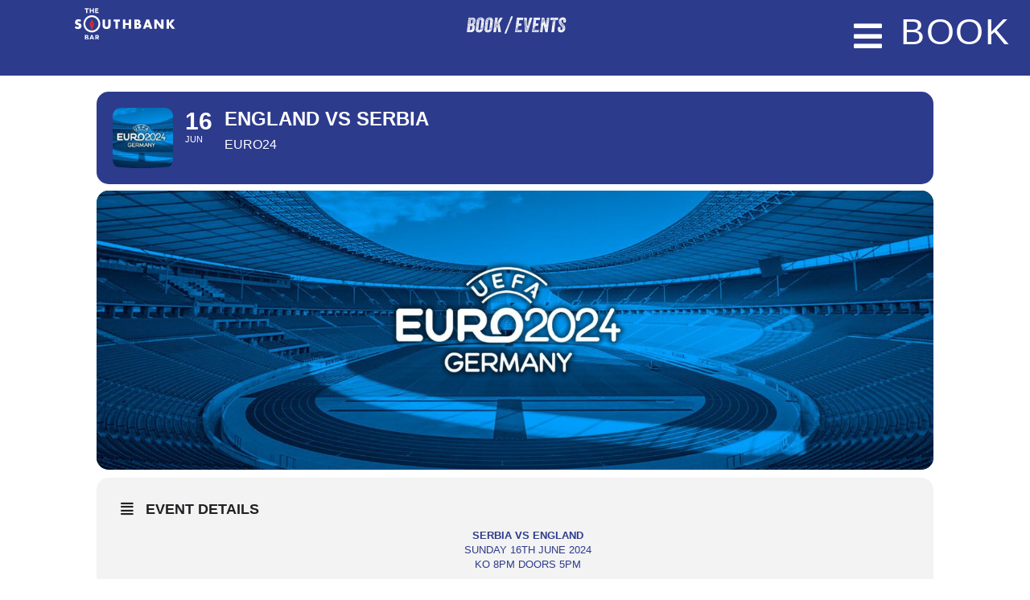

--- FILE ---
content_type: text/css
request_url: https://www.southbankcity.co.uk/wp-content/themes/southbankcity/style.css?ver=6.6.4
body_size: 84
content:
/*

Theme Name: Southbank City

Theme URI: https://www.keyholeits.uk

description: Theme for Southbank City

Author: Keyhole IT Solutions

Author URI: https://www.keyholeits.uk

Template: hello-elementor

Version: 1.0.0

License: GNU General Public License v2 or later

License URI: http://www.gnu.org/licenses/gpl-2.0.html

Tags: elementor

Text Domain: sbc-gng

*/



.designedby {

color:#ffffff;

background-color:#132941;

padding-bottom:40px;

}

.designedby a {

color:#bb844e !important;

}

.designedby a:hover {

color:#ffffff !important;

text-decoration: underline;

}

.titlesticky{
position: sticky;
position: -webkit-sticky;
top: 3rem;
}
.parent-sticky 
.elementor-widget-wrap {
display: block!important; 
}

.elementor-widget-text-editor p:last-child{ margin-bottom:0px;}

--- FILE ---
content_type: text/css
request_url: https://www.southbankcity.co.uk/wp-content/themes/southbankcity/menu-style.css?ver=6.6.4
body_size: 442
content:
.menuinner, .menuheader {padding:10px; color:#000;}
.menuinner .elementor-row .elementor-inner-column:first-of-type, .menuheader .elementor-row .elementor-inner-column:first-of-type {width: 100%;}
.menuinner .elementor-row .elementor-inner-column:not(:first-of-type), .menuheader .elementor-row .elementor-inner-column:not(:first-of-type)  {width:130px; padding: 0px 16px;}

.menuinner .elementor-row, .menuheader .elementor-row {flex-wrap: unset;}
.menu section .elementor-widget:first-child {
    margin-bottom: 0px; line-height: 17px;
}
.menu .menuheader {padding-top:30px;}
.menu .menuheader:not(:first-of-type)  {padding-top:10px;}

.menu > div > div > div > div > div > div > div {position: relative;}
.menu > div > div > div > div > div > div > div > h1 {position: relative;}
.menu > div > div > div > div > div > div > div > h1:before {
    content: " ";
    display: inline-block;
    width: 130px;
    height: 20px;
    position: absolute;
    transform: rotate(0deg) translateX(-160px);
    top: 15px;
    background-image: url(https://www.waterside.bar/wp-content/uploads/sites/2/2020/09/waves_watermelon.svg);
    background-repeat: no-repeat;
    background-size: cover;
}
.menu > div > div > div > div > div > div > div > h1:after {
    content: " ";
    display: inline-block;
    width: 130px;
    height: 20px;
    position: absolute;
    transform: rotate(0deg) translateX(25px);
    top: 15px;
    background-image: url(https://www.waterside.bar/wp-content/uploads/sites/2/2020/09/waves_watermelon.svg);
    background-repeat: no-repeat;
    background-size: cover;
}


//.menu {padding-top: 100px; padding-bottom:100px;}

//menu widget 
.elementor-menu-entry {color:#000;line-height:23px; display:inline-block; padding-right:10px; }

.foodtitle {    
    font-size:18px !important;
    line-height:10px !important; 
    color:#182131;
    font-weight: bold;
    font-family: "futura-pt", Sans-serif;
}

.fooddescription  {
    display:block;
    color:#5c2244;
}

.foodoptions {    
    display: inline-block;
    padding: 0px 5px;
    font-style: normal;
    font-weight: bold
}

.foodoptions.vegetarian {color:#849c7b;}
.foodoptions.vegetarianoption {color:#849c7b;}
.foodoptions.vegan {color:#956b05;}
.foodoptions.glutenfree {color:#9d9c9c;}
.foodoptions.glutenfreeoption {color:#9d9c9c;
    font-size: 27pt;
    font-weight: 100;
    bottom: -9px;
    position: relative;
}

.elementor-menu-entry {color:#000;line-height:23px; display:inline-block; padding-right:10px; }

@media screen and (max-width: 767px) {

.menuinner, .menuheader {padding:10px; color:#000;}
.menuinner .elementor-row .elementor-inner-column:first-of-type, .menuheader .elementor-row .elementor-inner-column:first-of-type {width: 100%;}
.menuinner .elementor-row .elementor-inner-column:not(:first-of-type), .menuheader .elementor-row .elementor-inner-column:not(:first-of-type)  {width:130px; padding: 0px 16px;}

.menuinner .elementor-row, .menuheader .elementor-row {flex-wrap: unset;}
.menu section .elementor-widget:first-child {
    margin-bottom: 0px; line-height: 17px;
}
.menu .menuheader {padding-top:30px;}
.menu .menuheader:not(:first-of-type)  {padding-top:10px;}

.menu > div > div > div > div > div > div > div {position: relative;}
.menu > div > div > div > div > div > div > div > h1 {position: relative;}
.menu > div > div > div > div > div > div > div > h1:before {
    content: " ";
    display: inline-block;
    width: 130px;
    height: 20px;
    position: absolute;
    transform: rotate(0deg) translateX(-160px);
    top: 15px;
    background-image: url(https://www.waterside.bar/wp-content/uploads/sites/2/2020/09/waves_watermelon.svg);
    background-repeat: no-repeat;
    background-size: cover;
}
.menu > div > div > div > div > div > div > div > h1:after {
    content: " ";
    display: inline-block;
    width: 130px;
    height: 20px;
    position: absolute;
    transform: rotate(0deg) translateX(25px);
    top: 15px;
    background-image: url(https://www.waterside.bar/wp-content/uploads/sites/2/2020/09/waves_watermelon.svg);
    background-repeat: no-repeat;
    background-size: cover;
}

//menu widget 
.elementor-menu-entry {color:#000;line-height:23px; display:inline-block; padding-right:10px; }

.foodtitle {    
    font-size:15px !important;
    display: inline-block !important;
    line-height:15.5px !important; 
    font-weight: bold;
    color:#182131;
    letter-spacing: 1.5px !important;
    font-family: "futura-pt", Sans-serif;
}


.fooddescription {    
    font-size:13.5px !important;
    display:block;
    color:#5c2244;
}

.foodoptions {    
    display: inline-block;
    padding: 0px 5px;
    font-style: normal;
    font-weight: bold;
    font-size:13px !important;
}


.foodoptions.vegetarian {color:#849c7b;}
.foodoptions.vegetarianoption {color:#849c7b;}
.foodoptions.vegan {color:#956b05;}
.foodoptions.glutenfree {color:#9d9c9c;}
.foodoptions.glutenfreeoption {color:#9d9c9c;
    font-size: 27pt;
    font-weight: 100;
    bottom: -9px;
    position: relative;
}

.elementor-menu-entry {color:#000;line-height:23px; display:inline-block; padding-right:10px; }


}


--- FILE ---
content_type: text/css
request_url: https://www.southbankcity.co.uk/wp-content/uploads/elementor/css/post-22.css?ver=1769528472
body_size: 579
content:
.elementor-kit-22{--e-global-color-primary:#2D3B8D;--e-global-color-secondary:#E52728;--e-global-color-text:#38B6AB;--e-global-color-accent:#C7D530;--e-global-color-2b88e2a4:#E6007E;--e-global-color-7525d8ab:#FAC18A;--e-global-color-5274f31:#41C0F0;--e-global-color-27e08c4:#EF7D00;--e-global-color-9278628:#E4D8D4;--e-global-color-471d130:#2D3B8D;--e-global-color-13e2719:#AFDFF9;--e-global-color-3b28624:#F9C6C0;--e-global-color-2214961:#DFE699;--e-global-color-1a52280:#FAC18A;--e-global-color-c7a5abf:#CBBBA0;--e-global-color-184ecd8:#C1DEBA;--e-global-color-dae18ab:#122941;--e-global-color-a2db57c:#D0A728;--e-global-color-e5a2209:#153720;--e-global-color-3a8e649:#969AAB;--e-global-color-bfc430c:#0C101B;--e-global-color-a1b99c7:#FFFFFF;--e-global-typography-primary-font-family:"adobe-caslon-pro";--e-global-typography-primary-font-size:22px;--e-global-typography-primary-font-weight:600;--e-global-typography-secondary-font-family:"Roboto Slab";--e-global-typography-secondary-font-weight:400;--e-global-typography-text-font-family:"Roboto";--e-global-typography-text-font-weight:400;--e-global-typography-accent-font-family:"Roboto";--e-global-typography-accent-font-weight:500;background-color:#41C0F000;font-family:"adobe-caslon-pro", Sans-serif;font-size:16px;line-height:28px;}.elementor-kit-22 e-page-transition{background-color:#FFBC7D;}.elementor-kit-22 a{color:#FFFFFF;}.elementor-kit-22 h1{color:var( --e-global-color-a1b99c7 );font-family:"adobe-caslon-pro", Sans-serif;font-size:52px;text-transform:uppercase;letter-spacing:4px;}.elementor-kit-22 h2{font-family:"Waterside Neutraface", Sans-serif;font-size:34px;text-transform:uppercase;line-height:44px;letter-spacing:4px;}.elementor-kit-22 h3{font-family:"Waterside Neutraface", Sans-serif;font-size:24px;text-transform:uppercase;letter-spacing:4px;}.elementor-kit-22 h4{font-family:"Waterside Neutraface", Sans-serif;font-size:20px;text-transform:uppercase;line-height:30px;letter-spacing:4px;}.elementor-kit-22 h5{font-family:"Waterside Neutraface", Sans-serif;font-size:16px;text-transform:uppercase;letter-spacing:4px;}.elementor-kit-22 h6{font-family:"Waterside Neutraface", Sans-serif;font-size:14px;text-transform:uppercase;letter-spacing:4px;}.elementor-section.elementor-section-boxed > .elementor-container{max-width:1140px;}.e-con{--container-max-width:1140px;}.elementor-widget:not(:last-child){margin-block-end:20px;}.elementor-element{--widgets-spacing:20px 20px;--widgets-spacing-row:20px;--widgets-spacing-column:20px;}{}h1.entry-title{display:var(--page-title-display);}@media(max-width:1024px){.elementor-section.elementor-section-boxed > .elementor-container{max-width:1024px;}.e-con{--container-max-width:1024px;}}@media(max-width:767px){.elementor-section.elementor-section-boxed > .elementor-container{max-width:767px;}.e-con{--container-max-width:767px;}}/* Start custom CSS */.titlesticky{
position: sticky;
position: -webkit-sticky;
top: 10vh;
}
.parent-sticky 
.elementor-widget-wrap {
display: block!important; 
}
.menuscroll {
    display: block!important
    position: relative;
    position: -webkit-relative;
    top: 10vh;
}
.evcal_evdata_row {
	font-size: 20px !important;
}/* End custom CSS */

--- FILE ---
content_type: text/css
request_url: https://www.southbankcity.co.uk/wp-content/uploads/elementor/css/post-665.css?ver=1769528473
body_size: 789
content:
.elementor-665 .elementor-element.elementor-element-25d6651{--display:flex;--flex-direction:row;--container-widget-width:initial;--container-widget-height:100%;--container-widget-flex-grow:1;--container-widget-align-self:stretch;--flex-wrap-mobile:wrap;--gap:0px 0px;--row-gap:0px;--column-gap:0px;}.elementor-665 .elementor-element.elementor-element-25d6651:not(.elementor-motion-effects-element-type-background), .elementor-665 .elementor-element.elementor-element-25d6651 > .elementor-motion-effects-container > .elementor-motion-effects-layer{background-color:var( --e-global-color-primary );}.elementor-665 .elementor-element.elementor-element-db738f2{--display:flex;--flex-direction:column;--container-widget-width:calc( ( 1 - var( --container-widget-flex-grow ) ) * 100% );--container-widget-height:initial;--container-widget-flex-grow:0;--container-widget-align-self:initial;--flex-wrap-mobile:wrap;--justify-content:center;--align-items:flex-start;--padding-top:0px;--padding-bottom:0px;--padding-left:0px;--padding-right:0px;}.elementor-665 .elementor-element.elementor-element-db738f2.e-con{--flex-grow:0;--flex-shrink:0;}.elementor-665 .elementor-element.elementor-element-2805c96 > .elementor-widget-container{margin:0px 0px 0px 0px;padding:0px 0px 0px 0px;}.elementor-665 .elementor-element.elementor-element-2805c96{text-align:center;}.elementor-665 .elementor-element.elementor-element-2805c96 img{width:125px;}.elementor-665 .elementor-element.elementor-element-63e5e6a{--display:flex;--flex-direction:column;--container-widget-width:calc( ( 1 - var( --container-widget-flex-grow ) ) * 100% );--container-widget-height:initial;--container-widget-flex-grow:0;--container-widget-align-self:initial;--flex-wrap-mobile:wrap;--align-items:flex-start;}.elementor-665 .elementor-element.elementor-element-63e5e6a.e-con{--flex-grow:0;--flex-shrink:0;}.elementor-665 .elementor-element.elementor-element-d2bcc5e{--spacer-size:50px;}.elementor-665 .elementor-element.elementor-element-553e7fc{--display:flex;--flex-direction:column;--container-widget-width:100%;--container-widget-height:initial;--container-widget-flex-grow:0;--container-widget-align-self:initial;--flex-wrap-mobile:wrap;--justify-content:center;}.elementor-665 .elementor-element.elementor-element-553e7fc.e-con{--flex-grow:0;--flex-shrink:0;}.elementor-665 .elementor-element.elementor-element-f3b5cac > .elementor-widget-container{margin:0px 0px 0px 0px;padding:0px 0px 0px 0px;}.elementor-665 .elementor-element.elementor-element-f3b5cac{text-align:center;font-family:"VeneerTwoItalic", Sans-serif;font-size:25px;color:var( --e-global-color-a1b99c7 );}.elementor-665 .elementor-element.elementor-element-e2c3907{--display:flex;--flex-direction:column;--container-widget-width:100%;--container-widget-height:initial;--container-widget-flex-grow:0;--container-widget-align-self:initial;--flex-wrap-mobile:wrap;}.elementor-665 .elementor-element.elementor-element-e2c3907.e-con{--flex-grow:0;--flex-shrink:0;}.elementor-665 .elementor-element.elementor-element-d1ed8d1 > .elementor-widget-container{margin:5px 10px 0px 0px;}.elementor-665 .elementor-element.elementor-element-d1ed8d1 .elementor-icon-wrapper{text-align:end;}.elementor-665 .elementor-element.elementor-element-d1ed8d1.elementor-view-stacked .elementor-icon{background-color:var( --e-global-color-a1b99c7 );}.elementor-665 .elementor-element.elementor-element-d1ed8d1.elementor-view-framed .elementor-icon, .elementor-665 .elementor-element.elementor-element-d1ed8d1.elementor-view-default .elementor-icon{color:var( --e-global-color-a1b99c7 );border-color:var( --e-global-color-a1b99c7 );}.elementor-665 .elementor-element.elementor-element-d1ed8d1.elementor-view-framed .elementor-icon, .elementor-665 .elementor-element.elementor-element-d1ed8d1.elementor-view-default .elementor-icon svg{fill:var( --e-global-color-a1b99c7 );}.elementor-665 .elementor-element.elementor-element-d1ed8d1 .elementor-icon{font-size:40px;}.elementor-665 .elementor-element.elementor-element-d1ed8d1 .elementor-icon svg{height:40px;}.elementor-665 .elementor-element.elementor-element-82c8ecb{--display:flex;--flex-direction:column;--container-widget-width:100%;--container-widget-height:initial;--container-widget-flex-grow:0;--container-widget-align-self:initial;--flex-wrap-mobile:wrap;--justify-content:center;--margin-top:0px;--margin-bottom:0px;--margin-left:0px;--margin-right:0px;--padding-top:0px;--padding-bottom:0px;--padding-left:0px;--padding-right:0px;}.elementor-665 .elementor-element.elementor-element-13e77b0 > .elementor-widget-container{padding:7px 0px 0px 0px;}.elementor-665 .elementor-element.elementor-element-13e77b0{text-align:end;}.elementor-665 .elementor-element.elementor-element-13e77b0 .elementor-heading-title{font-family:"VeneerThree", Sans-serif;font-size:45px;font-weight:normal;letter-spacing:1.8px;color:#FFFFFF;}.elementor-theme-builder-content-area{height:400px;}.elementor-location-header:before, .elementor-location-footer:before{content:"";display:table;clear:both;}@media(max-width:1024px){.elementor-665 .elementor-element.elementor-element-2805c96 img{width:100%;}}@media(min-width:768px){.elementor-665 .elementor-element.elementor-element-db738f2{--width:15%;}.elementor-665 .elementor-element.elementor-element-63e5e6a{--width:15%;}.elementor-665 .elementor-element.elementor-element-553e7fc{--width:40%;}.elementor-665 .elementor-element.elementor-element-e2c3907{--width:22%;}.elementor-665 .elementor-element.elementor-element-82c8ecb{--width:8%;}}@media(max-width:767px){.elementor-665 .elementor-element.elementor-element-db738f2{--width:50%;}.elementor-665 .elementor-element.elementor-element-2805c96 > .elementor-widget-container{margin:3px 3px 3px 3px;}.elementor-665 .elementor-element.elementor-element-2805c96{text-align:start;}.elementor-665 .elementor-element.elementor-element-2805c96 img{width:65%;}.elementor-665 .elementor-element.elementor-element-e2c3907{--width:50%;}.elementor-665 .elementor-element.elementor-element-d1ed8d1 > .elementor-widget-container{margin:5px 5px 0px 0px;}.elementor-665 .elementor-element.elementor-element-d1ed8d1 .elementor-icon-wrapper{text-align:end;}.elementor-665 .elementor-element.elementor-element-13e77b0 .elementor-heading-title{font-size:36px;}}/* Start custom CSS for text-editor, class: .elementor-element-f3b5cac */.elementor-widget-text-editor p:last-child{ margin-bottom:0px;}/* End custom CSS */
/* Start Custom Fonts CSS */@font-face {
	font-family: 'VeneerTwoItalic';
	font-style: italic;
	font-weight: normal;
	font-display: auto;
	src: url('https://www.southbankcity.co.uk/wp-content/uploads/2021/09/VeneerTwoItalic-1.woff2') format('woff2'),
		url('https://www.southbankcity.co.uk/wp-content/uploads/2021/09/VeneerTwoItalic.woff') format('woff');
}
/* End Custom Fonts CSS */

--- FILE ---
content_type: text/css
request_url: https://www.southbankcity.co.uk/wp-content/uploads/elementor/css/post-717.css?ver=1769528473
body_size: 1048
content:
.elementor-717 .elementor-element.elementor-element-329b7c7:not(.elementor-motion-effects-element-type-background), .elementor-717 .elementor-element.elementor-element-329b7c7 > .elementor-motion-effects-container > .elementor-motion-effects-layer{background-color:var( --e-global-color-primary );}.elementor-717 .elementor-element.elementor-element-329b7c7{transition:background 0.3s, border 0.3s, border-radius 0.3s, box-shadow 0.3s;margin-top:0px;margin-bottom:0px;padding:0px 0px 0px 0px;z-index:10;}.elementor-717 .elementor-element.elementor-element-329b7c7 > .elementor-background-overlay{transition:background 0.3s, border-radius 0.3s, opacity 0.3s;}.elementor-717 .elementor-element.elementor-element-329b7c7 > .elementor-shape-top svg{height:228px;}.elementor-717 .elementor-element.elementor-element-b74f911:not(.elementor-motion-effects-element-type-background) > .elementor-widget-wrap, .elementor-717 .elementor-element.elementor-element-b74f911 > .elementor-widget-wrap > .elementor-motion-effects-container > .elementor-motion-effects-layer{background-color:var( --e-global-color-primary );}.elementor-717 .elementor-element.elementor-element-b74f911 > .elementor-element-populated{transition:background 0.3s, border 0.3s, border-radius 0.3s, box-shadow 0.3s;}.elementor-717 .elementor-element.elementor-element-b74f911 > .elementor-element-populated > .elementor-background-overlay{transition:background 0.3s, border-radius 0.3s, opacity 0.3s;}.elementor-717 .elementor-element.elementor-element-717d899{margin-top:20px;margin-bottom:10px;}.elementor-717 .elementor-element.elementor-element-a56b931 > .elementor-widget-wrap > .elementor-widget:not(.elementor-widget__width-auto):not(.elementor-widget__width-initial):not(:last-child):not(.elementor-absolute){margin-block-end:12px;}.elementor-717 .elementor-element.elementor-element-a56b931 > .elementor-element-populated{border-style:solid;border-width:0px 0px 0px 2px;border-color:#FFFFFF;margin:15px 0px 0px 0px;--e-column-margin-right:0px;--e-column-margin-left:0px;padding:0px 0px 0px 15px;}.elementor-717 .elementor-element.elementor-element-a56b931 > .elementor-element-populated, .elementor-717 .elementor-element.elementor-element-a56b931 > .elementor-element-populated > .elementor-background-overlay, .elementor-717 .elementor-element.elementor-element-a56b931 > .elementor-background-slideshow{border-radius:0px 0px 0px 0px;}.elementor-717 .elementor-element.elementor-element-93bcdc2 > .elementor-widget-container{padding:0px 0px 0px 0px;}.elementor-717 .elementor-element.elementor-element-93bcdc2 .elementor-heading-title{font-family:"VeneerThree", Sans-serif;font-size:35px;text-decoration:none;letter-spacing:1px;color:var( --e-global-color-9278628 );}.elementor-717 .elementor-element.elementor-element-c2265a4 > .elementor-widget-container{margin:0px 0px 0px 0px;padding:0px 0px 0px 0px;}.elementor-717 .elementor-element.elementor-element-c2265a4{font-family:"effra", Sans-serif;font-weight:normal;line-height:1.2em;color:var( --e-global-color-a1b99c7 );}.elementor-717 .elementor-element.elementor-element-3d6d6aa{--grid-template-columns:repeat(4, auto);--icon-size:20px;--grid-column-gap:20px;--grid-row-gap:2px;}.elementor-717 .elementor-element.elementor-element-3d6d6aa .elementor-widget-container{text-align:left;}.elementor-717 .elementor-element.elementor-element-3d6d6aa > .elementor-widget-container{padding:0px 0px 0px 0px;}.elementor-717 .elementor-element.elementor-element-3d6d6aa .elementor-social-icon{background-color:var( --e-global-color-2b88e2a4 );--icon-padding:0.6em;}.elementor-717 .elementor-element.elementor-element-3d6d6aa .elementor-social-icon i{color:var( --e-global-color-a1b99c7 );}.elementor-717 .elementor-element.elementor-element-3d6d6aa .elementor-social-icon svg{fill:var( --e-global-color-a1b99c7 );}.elementor-717 .elementor-element.elementor-element-3d6d6aa .elementor-social-icon:hover i{color:var( --e-global-color-9278628 );}.elementor-717 .elementor-element.elementor-element-3d6d6aa .elementor-social-icon:hover svg{fill:var( --e-global-color-9278628 );}.elementor-717 .elementor-element.elementor-element-fa53ec4{--grid-template-columns:repeat(4, auto);--icon-size:20px;--grid-column-gap:20px;--grid-row-gap:2px;}.elementor-717 .elementor-element.elementor-element-fa53ec4 .elementor-widget-container{text-align:left;}.elementor-717 .elementor-element.elementor-element-fa53ec4 > .elementor-widget-container{padding:0px 0px 0px 0px;}.elementor-717 .elementor-element.elementor-element-fa53ec4 .elementor-social-icon{background-color:var( --e-global-color-2b88e2a4 );--icon-padding:0.6em;}.elementor-717 .elementor-element.elementor-element-fa53ec4 .elementor-social-icon i{color:var( --e-global-color-a1b99c7 );}.elementor-717 .elementor-element.elementor-element-fa53ec4 .elementor-social-icon svg{fill:var( --e-global-color-a1b99c7 );}.elementor-717 .elementor-element.elementor-element-fa53ec4 .elementor-social-icon:hover i{color:var( --e-global-color-9278628 );}.elementor-717 .elementor-element.elementor-element-fa53ec4 .elementor-social-icon:hover svg{fill:var( --e-global-color-9278628 );}.elementor-717 .elementor-element.elementor-element-529fbd5.elementor-column > .elementor-widget-wrap{justify-content:center;}.elementor-717 .elementor-element.elementor-element-529fbd5 > .elementor-widget-wrap > .elementor-widget:not(.elementor-widget__width-auto):not(.elementor-widget__width-initial):not(:last-child):not(.elementor-absolute){margin-block-end:15px;}.elementor-717 .elementor-element.elementor-element-529fbd5 > .elementor-element-populated{border-style:solid;border-width:0px 2px 0px 02px;border-color:#FFFFFF;margin:15px 0px 0px 0px;--e-column-margin-right:0px;--e-column-margin-left:0px;padding:0px 0px 0px 20px;}.elementor-717 .elementor-element.elementor-element-529fbd5 > .elementor-element-populated, .elementor-717 .elementor-element.elementor-element-529fbd5 > .elementor-element-populated > .elementor-background-overlay, .elementor-717 .elementor-element.elementor-element-529fbd5 > .elementor-background-slideshow{border-radius:0px 0px 0px 0px;}.elementor-717 .elementor-element.elementor-element-362a649 > .elementor-widget-container{padding:0px 0px 0px 0px;}.elementor-717 .elementor-element.elementor-element-362a649 .elementor-heading-title{font-family:"VeneerThree", Sans-serif;font-size:35px;text-decoration:none;letter-spacing:1px;color:var( --e-global-color-9278628 );}.elementor-717 .elementor-element.elementor-global-12596 > .elementor-widget-container{margin:0px 0px 0px 0px;padding:0px 0px 0px 0px;}.elementor-717 .elementor-element.elementor-global-12596{font-family:"effra", Sans-serif;font-weight:normal;line-height:1.2em;color:var( --e-global-color-a1b99c7 );}.elementor-717 .elementor-element.elementor-element-e30a54b{border-style:solid;border-width:2px 0px 0px 0px;border-color:#FFFFFF;margin-top:20px;margin-bottom:10px;}.elementor-717 .elementor-element.elementor-element-4275844.elementor-column > .elementor-widget-wrap{justify-content:center;}.elementor-717 .elementor-element.elementor-element-4275844 > .elementor-widget-wrap > .elementor-widget:not(.elementor-widget__width-auto):not(.elementor-widget__width-initial):not(:last-child):not(.elementor-absolute){margin-block-end:20px;}.elementor-717 .elementor-element.elementor-element-4275844 > .elementor-element-populated{border-style:solid;border-width:0px 0px 0px 0px;border-color:#FFFFFF;margin:15px 0px 0px 0px;--e-column-margin-right:0px;--e-column-margin-left:0px;padding:0px 0px 0px 0px;}.elementor-717 .elementor-element.elementor-element-4275844 > .elementor-element-populated, .elementor-717 .elementor-element.elementor-element-4275844 > .elementor-element-populated > .elementor-background-overlay, .elementor-717 .elementor-element.elementor-element-4275844 > .elementor-background-slideshow{border-radius:0px 0px 0px 0px;}.elementor-717 .elementor-element.elementor-element-b40385d > .elementor-widget-container{padding:0px 0px 0px 0px;}.elementor-717 .elementor-element.elementor-element-b40385d{text-align:center;}.elementor-717 .elementor-element.elementor-element-b40385d .elementor-heading-title{font-family:"VeneerThree", Sans-serif;font-size:35px;text-decoration:none;letter-spacing:1px;color:var( --e-global-color-9278628 );}.elementor-717 .elementor-element.elementor-element-a56d9ee{width:auto;max-width:auto;}.elementor-717 .elementor-element.elementor-element-a56d9ee > .elementor-widget-container{padding:0px 20px 0px 0px;}.elementor-717 .elementor-element.elementor-element-c86e99b{width:auto;max-width:auto;}.elementor-717 .elementor-element.elementor-element-c86e99b > .elementor-widget-container{padding:0px 20px 0px 0px;}.elementor-717 .elementor-element.elementor-element-f2caa13{width:auto;max-width:auto;}.elementor-717 .elementor-element.elementor-element-e2a074b{--divider-border-style:solid;--divider-color:#FFFFFF;--divider-border-width:1px;}.elementor-717 .elementor-element.elementor-element-e2a074b .elementor-divider-separator{width:100%;}.elementor-717 .elementor-element.elementor-element-e2a074b .elementor-divider{padding-block-start:15px;padding-block-end:15px;}.elementor-717 .elementor-element.elementor-element-5d032ba > .elementor-widget-wrap > .elementor-widget:not(.elementor-widget__width-auto):not(.elementor-widget__width-initial):not(:last-child):not(.elementor-absolute){margin-block-end:0px;}.elementor-717 .elementor-element.elementor-element-df00743{--display:flex;--flex-direction:row;--container-widget-width:initial;--container-widget-height:100%;--container-widget-flex-grow:1;--container-widget-align-self:stretch;--flex-wrap-mobile:wrap;--overflow:hidden;}.elementor-717 .elementor-element.elementor-element-df00743:not(.elementor-motion-effects-element-type-background), .elementor-717 .elementor-element.elementor-element-df00743 > .elementor-motion-effects-container > .elementor-motion-effects-layer{background-color:var( --e-global-color-primary );}.elementor-717 .elementor-element.elementor-element-8be8e28{--grid-template-columns:repeat(0, auto);--icon-size:20px;--grid-column-gap:40px;--grid-row-gap:0px;}.elementor-717 .elementor-element.elementor-element-8be8e28 .elementor-widget-container{text-align:center;}.elementor-717 .elementor-element.elementor-element-8be8e28 .elementor-social-icon{background-color:var( --e-global-color-a1b99c7 );--icon-padding:0.2em;}.elementor-717 .elementor-element.elementor-element-8be8e28 .elementor-social-icon i{color:var( --e-global-color-primary );}.elementor-717 .elementor-element.elementor-element-8be8e28 .elementor-social-icon svg{fill:var( --e-global-color-primary );}.elementor-717 .elementor-element.elementor-element-8be8e28 .elementor-icon{border-radius:0px 0px 0px 0px;}.elementor-theme-builder-content-area{height:400px;}.elementor-location-header:before, .elementor-location-footer:before{content:"";display:table;clear:both;}@media(max-width:1024px){.elementor-717 .elementor-element.elementor-element-a56b931 > .elementor-element-populated{border-width:0px 0px 0px 0px;}}@media(max-width:767px){.elementor-717 .elementor-element.elementor-element-329b7c7{z-index:1;}.elementor-717 .elementor-element.elementor-element-a56b931{width:50%;}.elementor-717 .elementor-element.elementor-element-a56b931 > .elementor-element-populated{border-width:0px 2px 02px 0px;}.elementor-717 .elementor-element.elementor-element-93bcdc2 .elementor-heading-title{font-size:20px;}.elementor-717 .elementor-element.elementor-element-3d6d6aa .elementor-widget-container{text-align:left;}.elementor-717 .elementor-element.elementor-element-3d6d6aa > .elementor-widget-container{padding:0px 0px 0px 0px;}.elementor-717 .elementor-element.elementor-element-3d6d6aa{--icon-size:15px;--grid-column-gap:12px;}.elementor-717 .elementor-element.elementor-element-fa53ec4 .elementor-widget-container{text-align:left;}.elementor-717 .elementor-element.elementor-element-fa53ec4 > .elementor-widget-container{padding:0px 0px 7px 0px;}.elementor-717 .elementor-element.elementor-element-fa53ec4{--icon-size:15px;--grid-column-gap:10px;}.elementor-717 .elementor-element.elementor-element-529fbd5{width:50%;}.elementor-717 .elementor-element.elementor-element-529fbd5 > .elementor-element-populated{border-width:0px 0px 2px 0px;margin:15px 0px 0px 0px;--e-column-margin-right:0px;--e-column-margin-left:0px;padding:0px 0px 15px 20px;}.elementor-717 .elementor-element.elementor-element-362a649 .elementor-heading-title{font-size:20px;}.elementor-717 .elementor-element.elementor-element-4275844{width:100%;}.elementor-717 .elementor-element.elementor-element-4275844 > .elementor-element-populated{border-width:0px 0px 2px 0px;margin:15px 0px 0px 0px;--e-column-margin-right:0px;--e-column-margin-left:0px;padding:0px 0px 15px 0px;}.elementor-717 .elementor-element.elementor-element-a56d9ee > .elementor-widget-container{margin:0px 0px 0px -10px;}.elementor-717 .elementor-element.elementor-element-f2caa13 > .elementor-widget-container{margin:0px 0px 0px -10px;padding:10px 0px 0px 0px;}.elementor-717 .elementor-element.elementor-element-f2caa13{text-align:center;}.elementor-717 .elementor-element.elementor-element-df00743{--justify-content:center;}.elementor-717 .elementor-element.elementor-element-8be8e28 .elementor-widget-container{text-align:center;}}

--- FILE ---
content_type: text/css
request_url: https://www.southbankcity.co.uk/wp-content/uploads/elementor/css/post-9712.css?ver=1769528473
body_size: 571
content:
.elementor-9712 .elementor-element.elementor-element-90ec2fd:not(.elementor-motion-effects-element-type-background) > .elementor-widget-wrap, .elementor-9712 .elementor-element.elementor-element-90ec2fd > .elementor-widget-wrap > .elementor-motion-effects-container > .elementor-motion-effects-layer{background-image:url("https://www.southbankcity.co.uk/wp-content/uploads/2022/01/Nottingham-Forest-City-Ground.webp");background-position:center center;}.elementor-9712 .elementor-element.elementor-element-90ec2fd > .elementor-widget-wrap > .elementor-widget:not(.elementor-widget__width-auto):not(.elementor-widget__width-initial):not(:last-child):not(.elementor-absolute){margin-block-end:5px;}.elementor-9712 .elementor-element.elementor-element-90ec2fd > .elementor-element-populated{transition:background 0.3s, border 0.3s, border-radius 0.3s, box-shadow 0.3s;}.elementor-9712 .elementor-element.elementor-element-90ec2fd > .elementor-element-populated > .elementor-background-overlay{transition:background 0.3s, border-radius 0.3s, opacity 0.3s;}.elementor-9712 .elementor-element.elementor-element-6f878a1{--spacer-size:29px;}.elementor-9712 .elementor-element.elementor-element-9ddb506{text-align:center;}.elementor-9712 .elementor-element.elementor-element-9ddb506 .elementor-heading-title{font-family:"VeneerRegular", Sans-serif;line-height:36px;letter-spacing:-0.8px;color:var( --e-global-color-a1b99c7 );}.elementor-9712 .elementor-element.elementor-element-3c51632{--divider-border-style:solid;--divider-color:var( --e-global-color-13e2719 );--divider-border-width:1px;}.elementor-9712 .elementor-element.elementor-element-3c51632 .elementor-divider-separator{width:100%;}.elementor-9712 .elementor-element.elementor-element-3c51632 .elementor-divider{padding-block-start:3px;padding-block-end:3px;}.elementor-9712 .elementor-element.elementor-element-8d92551{text-align:center;}.elementor-9712 .elementor-element.elementor-element-8d92551 .elementor-heading-title{font-family:"Poppins", Sans-serif;font-size:19px;font-weight:bold;line-height:27px;letter-spacing:-0.8px;color:var( --e-global-color-a1b99c7 );}.elementor-9712 .elementor-element.elementor-element-ebee382{text-align:center;}.elementor-9712 .elementor-element.elementor-element-ebee382 .elementor-heading-title{font-family:"Poppins", Sans-serif;font-size:19px;font-weight:bold;line-height:27px;letter-spacing:-0.8px;color:var( --e-global-color-a1b99c7 );}.elementor-9712 .elementor-element.elementor-element-212f6f4{text-align:center;}.elementor-9712 .elementor-element.elementor-element-212f6f4 .elementor-heading-title{font-family:"Poppins", Sans-serif;font-size:19px;font-weight:bold;line-height:27px;letter-spacing:-0.8px;color:var( --e-global-color-a1b99c7 );}.elementor-9712 .elementor-element.elementor-element-2f0d639 .elementor-button{background-color:#000000;font-family:"VeneerTwoItalic", Sans-serif;font-size:20px;font-weight:normal;fill:var( --e-global-color-a1b99c7 );color:var( --e-global-color-a1b99c7 );}#elementor-popup-modal-9712 .dialog-widget-content{background-color:#FFFFFF;box-shadow:2px 8px 23px 3px rgba(0,0,0,0.2);}#elementor-popup-modal-9712{background-color:rgba(0,0,0,.8);justify-content:center;align-items:center;pointer-events:all;}#elementor-popup-modal-9712 .dialog-message{width:330px;height:auto;}#elementor-popup-modal-9712 .dialog-close-button{display:flex;top:4.3%;font-size:22px;}body:not(.rtl) #elementor-popup-modal-9712 .dialog-close-button{right:6.9%;}body.rtl #elementor-popup-modal-9712 .dialog-close-button{left:6.9%;}#elementor-popup-modal-9712 .dialog-close-button i{color:var( --e-global-color-a1b99c7 );}#elementor-popup-modal-9712 .dialog-close-button svg{fill:var( --e-global-color-a1b99c7 );}@media(max-width:767px){.elementor-9712 .elementor-element.elementor-element-90ec2fd > .elementor-widget-wrap > .elementor-widget:not(.elementor-widget__width-auto):not(.elementor-widget__width-initial):not(:last-child):not(.elementor-absolute){margin-block-end:3px;}.elementor-9712 .elementor-element.elementor-element-90ec2fd:not(.elementor-motion-effects-element-type-background) > .elementor-widget-wrap, .elementor-9712 .elementor-element.elementor-element-90ec2fd > .elementor-widget-wrap > .elementor-motion-effects-container > .elementor-motion-effects-layer{background-position:center center;}.elementor-9712 .elementor-element.elementor-element-2f0d639 > .elementor-widget-container{margin:0px 0px 0px 0px;padding:0px 0px 0px 0px;}.elementor-9712 .elementor-element.elementor-element-2f0d639 .elementor-button{font-size:25px;line-height:1em;letter-spacing:3.7px;padding:7px 7px 7px 7px;}#elementor-popup-modal-9712 .dialog-message{width:268px;}#elementor-popup-modal-9712 .dialog-close-button{top:4.1%;font-size:19px;}body:not(.rtl) #elementor-popup-modal-9712 .dialog-close-button{right:5%;}body.rtl #elementor-popup-modal-9712 .dialog-close-button{left:5%;}}

--- FILE ---
content_type: text/css
request_url: https://www.southbankcity.co.uk/wp-content/uploads/elementor/css/post-4555.css?ver=1769528474
body_size: -22
content:
.elementor-4555 .elementor-element.elementor-element-021820f:not(.elementor-motion-effects-element-type-background), .elementor-4555 .elementor-element.elementor-element-021820f > .elementor-motion-effects-container > .elementor-motion-effects-layer{background-color:var( --e-global-color-primary );}.elementor-4555 .elementor-element.elementor-element-021820f{transition:background 0.3s, border 0.3s, border-radius 0.3s, box-shadow 0.3s;}.elementor-4555 .elementor-element.elementor-element-021820f > .elementor-background-overlay{transition:background 0.3s, border-radius 0.3s, opacity 0.3s;}.elementor-4555 .elementor-element.elementor-element-2cb4bee{text-align:center;}

--- FILE ---
content_type: text/css
request_url: https://www.southbankcity.co.uk/wp-content/uploads/elementor/css/post-542.css?ver=1769528474
body_size: 1511
content:
.elementor-542 .elementor-element.elementor-element-6bee7b0 > .elementor-container{min-height:100vh;}.elementor-542 .elementor-element.elementor-element-6bee7b0{overflow:hidden;border-style:solid;border-width:0px 0px 0px 0px;margin-top:0px;margin-bottom:0px;padding:0px 0px 0px 0px;z-index:0;}.elementor-542 .elementor-element.elementor-element-6bee7b0, .elementor-542 .elementor-element.elementor-element-6bee7b0 > .elementor-background-overlay{border-radius:0px 0px 0px 0px;}.elementor-542 .elementor-element.elementor-element-12ccf0f > .elementor-widget-wrap > .elementor-widget:not(.elementor-widget__width-auto):not(.elementor-widget__width-initial):not(:last-child):not(.elementor-absolute){margin-block-end:0px;}.elementor-542 .elementor-element.elementor-element-12ccf0f > .elementor-element-populated{padding:0px 0px 0px 0px;}.elementor-542 .elementor-element.elementor-element-a874696{padding:19px 0px 0px 0px;}.elementor-542 .elementor-element.elementor-element-2c05a98:not(.elementor-motion-effects-element-type-background) > .elementor-widget-wrap, .elementor-542 .elementor-element.elementor-element-2c05a98 > .elementor-widget-wrap > .elementor-motion-effects-container > .elementor-motion-effects-layer{background-color:var( --e-global-color-primary );}.elementor-bc-flex-widget .elementor-542 .elementor-element.elementor-element-2c05a98.elementor-column .elementor-widget-wrap{align-items:center;}.elementor-542 .elementor-element.elementor-element-2c05a98.elementor-column.elementor-element[data-element_type="column"] > .elementor-widget-wrap.elementor-element-populated{align-content:center;align-items:center;}.elementor-542 .elementor-element.elementor-element-2c05a98.elementor-column > .elementor-widget-wrap{justify-content:center;}.elementor-542 .elementor-element.elementor-element-2c05a98 > .elementor-widget-wrap > .elementor-widget:not(.elementor-widget__width-auto):not(.elementor-widget__width-initial):not(:last-child):not(.elementor-absolute){margin-block-end:0px;}.elementor-542 .elementor-element.elementor-element-2c05a98 > .elementor-element-populated{transition:background 0.3s, border 0.3s, border-radius 0.3s, box-shadow 0.3s;padding:0px 0px 2px 0px;}.elementor-542 .elementor-element.elementor-element-2c05a98 > .elementor-element-populated > .elementor-background-overlay{transition:background 0.3s, border-radius 0.3s, opacity 0.3s;}.elementor-542 .elementor-element.elementor-element-374c228{text-align:start;}.elementor-542 .elementor-element.elementor-element-374c228 img{width:157px;}.elementor-542 .elementor-element.elementor-element-c650a75:not(.elementor-motion-effects-element-type-background) > .elementor-widget-wrap, .elementor-542 .elementor-element.elementor-element-c650a75 > .elementor-widget-wrap > .elementor-motion-effects-container > .elementor-motion-effects-layer{background-color:transparent;background-image:linear-gradient(320deg, var( --e-global-color-text ) 58%, var( --e-global-color-accent ) 100%);}.elementor-bc-flex-widget .elementor-542 .elementor-element.elementor-element-c650a75.elementor-column .elementor-widget-wrap{align-items:center;}.elementor-542 .elementor-element.elementor-element-c650a75.elementor-column.elementor-element[data-element_type="column"] > .elementor-widget-wrap.elementor-element-populated{align-content:center;align-items:center;}.elementor-542 .elementor-element.elementor-element-c650a75.elementor-column > .elementor-widget-wrap{justify-content:center;}.elementor-542 .elementor-element.elementor-element-c650a75 > .elementor-widget-wrap > .elementor-widget:not(.elementor-widget__width-auto):not(.elementor-widget__width-initial):not(:last-child):not(.elementor-absolute){margin-block-end:0px;}.elementor-542 .elementor-element.elementor-element-c650a75 > .elementor-element-populated{transition:background 0.3s, border 0.3s, border-radius 0.3s, box-shadow 0.3s;padding:0px 0px 0px 0px;}.elementor-542 .elementor-element.elementor-element-c650a75 > .elementor-element-populated > .elementor-background-overlay{transition:background 0.3s, border-radius 0.3s, opacity 0.3s;}.elementor-542 .elementor-element.elementor-element-65c4b5c{width:auto;max-width:auto;text-align:start;}.elementor-542 .elementor-element.elementor-element-65c4b5c > .elementor-widget-container{padding:7px 0px 0px 0px;}.elementor-542 .elementor-element.elementor-element-65c4b5c .elementor-heading-title{font-family:"VeneerThree", Sans-serif;font-size:45px;font-weight:normal;letter-spacing:1.8px;color:#FFFFFF;}.elementor-542 .elementor-element.elementor-element-989981e{--divider-border-style:solid;--divider-color:var( --e-global-color-text );--divider-border-width:3px;}.elementor-542 .elementor-element.elementor-element-989981e .elementor-divider-separator{width:100%;}.elementor-542 .elementor-element.elementor-element-989981e .elementor-divider{padding-block-start:9px;padding-block-end:9px;}.elementor-542 .elementor-element.elementor-element-42fee75{padding:40px 0px 17px 0px;}.elementor-542 .elementor-element.elementor-element-d2cd204 > .elementor-widget-wrap > .elementor-widget:not(.elementor-widget__width-auto):not(.elementor-widget__width-initial):not(:last-child):not(.elementor-absolute){margin-block-end:10px;}.elementor-542 .elementor-element.elementor-element-d2cd204 > .elementor-element-populated{margin:0px 0px 0px 0px;--e-column-margin-right:0px;--e-column-margin-left:0px;padding:0px 0px 0px 0px;}.elementor-542 .elementor-element.elementor-element-19ccf84 > .elementor-widget-container{padding:0px 0px 5px 0px;}.elementor-542 .elementor-element.elementor-element-19ccf84 .elementor-heading-title{font-family:"VeneerThree", Sans-serif;font-size:30px;color:var( --e-global-color-a1b99c7 );}.elementor-542 .elementor-element.elementor-element-97f7c17 > .elementor-widget-container{padding:0px 0px 5px 0px;}.elementor-542 .elementor-element.elementor-element-97f7c17 .elementor-heading-title{font-family:"VeneerThree", Sans-serif;font-size:30px;color:var( --e-global-color-a1b99c7 );}.elementor-542 .elementor-element.elementor-element-9ebeb81 > .elementor-widget-container{padding:0px 0px 5px 0px;}.elementor-542 .elementor-element.elementor-element-9ebeb81 .elementor-heading-title{font-family:"VeneerTwo", Sans-serif;font-size:30px;color:var( --e-global-color-a1b99c7 );}.elementor-542 .elementor-element.elementor-element-3ed218a > .elementor-widget-wrap > .elementor-widget:not(.elementor-widget__width-auto):not(.elementor-widget__width-initial):not(:last-child):not(.elementor-absolute){margin-block-end:10px;}.elementor-542 .elementor-element.elementor-element-3ed218a > .elementor-element-populated{border-style:solid;border-width:0px 0px 0px 0px;border-color:var( --e-global-color-9278628 );transition:background 0.3s, border 0.3s, border-radius 0.3s, box-shadow 0.3s;margin:0px 0px 0px 0px;--e-column-margin-right:0px;--e-column-margin-left:0px;padding:0px 0px 0px 0px;}.elementor-542 .elementor-element.elementor-element-3ed218a > .elementor-element-populated > .elementor-background-overlay{transition:background 0.3s, border-radius 0.3s, opacity 0.3s;}.elementor-542 .elementor-element.elementor-element-66b4bcb > .elementor-widget-container{padding:0px 0px 5px 0px;}.elementor-542 .elementor-element.elementor-element-66b4bcb{text-align:start;}.elementor-542 .elementor-element.elementor-element-66b4bcb .elementor-heading-title{font-family:"VeneerTwo", Sans-serif;font-size:30px;color:var( --e-global-color-a1b99c7 );}.elementor-542 .elementor-element.elementor-element-034dd84 > .elementor-widget-container{padding:0px 0px 5px 0px;}.elementor-542 .elementor-element.elementor-element-034dd84{text-align:start;}.elementor-542 .elementor-element.elementor-element-034dd84 .elementor-heading-title{font-family:"VeneerTwo", Sans-serif;font-size:30px;color:var( --e-global-color-a1b99c7 );}.elementor-542 .elementor-element.elementor-element-3d957dc > .elementor-widget-container{padding:0px 0px 5px 0px;}.elementor-542 .elementor-element.elementor-element-3d957dc{text-align:start;}.elementor-542 .elementor-element.elementor-element-3d957dc .elementor-heading-title{font-family:"VeneerTwo", Sans-serif;font-size:30px;color:var( --e-global-color-a1b99c7 );}.elementor-542 .elementor-element.elementor-element-9569c65 > .elementor-widget-container{padding:0px 0px 5px 0px;}.elementor-542 .elementor-element.elementor-element-9569c65 .elementor-heading-title{font-family:"VeneerTwo", Sans-serif;font-size:30px;color:var( --e-global-color-a1b99c7 );}.elementor-542 .elementor-element.elementor-element-08e0de0{--spacer-size:15px;}.elementor-542 .elementor-element.elementor-element-6d5be21{--divider-border-style:solid;--divider-color:var( --e-global-color-9278628 );--divider-border-width:1px;}.elementor-542 .elementor-element.elementor-element-6d5be21 > .elementor-widget-container{margin:4px 4px 0px 4px;padding:0px 0px 0px 0px;}.elementor-542 .elementor-element.elementor-element-6d5be21 .elementor-divider-separator{width:100%;}.elementor-542 .elementor-element.elementor-element-6d5be21 .elementor-divider{padding-block-start:2px;padding-block-end:2px;}.elementor-542 .elementor-element.elementor-element-82975fc{padding:10px 70px 0px 0px;}.elementor-542 .elementor-element.elementor-element-0849cf1 > .elementor-widget-wrap > .elementor-widget:not(.elementor-widget__width-auto):not(.elementor-widget__width-initial):not(:last-child):not(.elementor-absolute){margin-block-end:0px;}.elementor-542 .elementor-element.elementor-element-19daeed{--grid-template-columns:repeat(5, auto);--icon-size:20px;--grid-column-gap:20px;--grid-row-gap:2px;}.elementor-542 .elementor-element.elementor-element-19daeed .elementor-widget-container{text-align:left;}.elementor-542 .elementor-element.elementor-element-19daeed > .elementor-widget-container{padding:0px 0px 0px 0px;}.elementor-542 .elementor-element.elementor-element-19daeed .elementor-social-icon{background-color:var( --e-global-color-2b88e2a4 );--icon-padding:0.6em;}.elementor-542 .elementor-element.elementor-element-19daeed .elementor-social-icon i{color:var( --e-global-color-a1b99c7 );}.elementor-542 .elementor-element.elementor-element-19daeed .elementor-social-icon svg{fill:var( --e-global-color-a1b99c7 );}.elementor-542 .elementor-element.elementor-element-19daeed .elementor-social-icon:hover i{color:var( --e-global-color-9278628 );}.elementor-542 .elementor-element.elementor-element-19daeed .elementor-social-icon:hover svg{fill:var( --e-global-color-9278628 );}#elementor-popup-modal-542 .dialog-widget-content{animation-duration:1.5s;background-color:var( --e-global-color-primary );background-position:center center;border-radius:0px 0px 0px 0px;}#elementor-popup-modal-542 .dialog-message{width:100vw;height:100vh;align-items:center;padding:020px 030px 0px 62px;}#elementor-popup-modal-542{justify-content:flex-start;align-items:center;}#elementor-popup-modal-542 .dialog-close-button{display:flex;top:1.2%;font-size:25px;}#elementor-popup-modal-542 .dialog-close-button i{color:var( --e-global-color-9278628 );}#elementor-popup-modal-542 .dialog-close-button svg{fill:var( --e-global-color-9278628 );}@media(max-width:767px){.elementor-542 .elementor-element.elementor-element-6bee7b0{padding:0px 0px 0px 0px;}.elementor-542 .elementor-element.elementor-element-12ccf0f > .elementor-widget-wrap > .elementor-widget:not(.elementor-widget__width-auto):not(.elementor-widget__width-initial):not(:last-child):not(.elementor-absolute){margin-block-end:20px;}.elementor-542 .elementor-element.elementor-element-12ccf0f > .elementor-element-populated{margin:0px 0px 0px 0px;--e-column-margin-right:0px;--e-column-margin-left:0px;padding:0px 0px 0px 0px;}.elementor-542 .elementor-element.elementor-element-a874696{margin-top:5px;margin-bottom:0px;padding:0px 0px 0px 0px;}.elementor-542 .elementor-element.elementor-element-2c05a98{width:50%;}.elementor-542 .elementor-element.elementor-element-2c05a98.elementor-column > .elementor-widget-wrap{justify-content:center;}.elementor-542 .elementor-element.elementor-element-2c05a98 > .elementor-element-populated{padding:0px 0px 0px 0px;}.elementor-542 .elementor-element.elementor-element-374c228 > .elementor-widget-container{margin:3px 3px 3px 3px;}.elementor-542 .elementor-element.elementor-element-374c228{text-align:center;}.elementor-542 .elementor-element.elementor-element-a3301d7{width:20%;}.elementor-542 .elementor-element.elementor-element-c650a75{width:30%;}.elementor-542 .elementor-element.elementor-element-c650a75.elementor-column > .elementor-widget-wrap{justify-content:center;}.elementor-542 .elementor-element.elementor-element-c650a75 > .elementor-element-populated{padding:0px 0px 0px 0px;}.elementor-542 .elementor-element.elementor-element-65c4b5c{text-align:start;}.elementor-542 .elementor-element.elementor-element-65c4b5c .elementor-heading-title{font-size:36px;}.elementor-542 .elementor-element.elementor-element-42fee75{margin-top:5px;margin-bottom:0px;padding:0px 0px 0px 0px;}.elementor-542 .elementor-element.elementor-element-d2cd204 > .elementor-widget-wrap > .elementor-widget:not(.elementor-widget__width-auto):not(.elementor-widget__width-initial):not(:last-child):not(.elementor-absolute){margin-block-end:10px;}.elementor-542 .elementor-element.elementor-element-d2cd204 > .elementor-element-populated{padding:0px 0px 6px 0px;}.elementor-542 .elementor-element.elementor-element-19ccf84 > .elementor-widget-container{margin:0px 0px 0px 0px;padding:0px 0px 0px 0px;}.elementor-542 .elementor-element.elementor-element-19ccf84{text-align:center;}.elementor-542 .elementor-element.elementor-element-19ccf84 .elementor-heading-title{font-size:25px;}.elementor-542 .elementor-element.elementor-element-97f7c17 > .elementor-widget-container{margin:0px 0px 0px 0px;padding:0px 0px 0px 0px;}.elementor-542 .elementor-element.elementor-element-97f7c17{text-align:center;}.elementor-542 .elementor-element.elementor-element-97f7c17 .elementor-heading-title{font-size:25px;}.elementor-542 .elementor-element.elementor-element-9ebeb81 > .elementor-widget-container{margin:0px 0px 0px 0px;padding:0px 0px 0px 0px;}.elementor-542 .elementor-element.elementor-element-9ebeb81{text-align:center;}.elementor-542 .elementor-element.elementor-element-9ebeb81 .elementor-heading-title{font-size:25px;}.elementor-542 .elementor-element.elementor-element-3ed218a > .elementor-widget-wrap > .elementor-widget:not(.elementor-widget__width-auto):not(.elementor-widget__width-initial):not(:last-child):not(.elementor-absolute){margin-block-end:10px;}.elementor-542 .elementor-element.elementor-element-3ed218a > .elementor-element-populated{border-width:1px 0px 0px 0px;padding:15px 15px 15px 15px;}.elementor-542 .elementor-element.elementor-element-3ed218a > .elementor-element-populated, .elementor-542 .elementor-element.elementor-element-3ed218a > .elementor-element-populated > .elementor-background-overlay, .elementor-542 .elementor-element.elementor-element-3ed218a > .elementor-background-slideshow{border-radius:3px 0px 0px 0px;}.elementor-542 .elementor-element.elementor-element-66b4bcb > .elementor-widget-container{margin:0px 0px 0px 0px;padding:0px 0px 0px 0px;}.elementor-542 .elementor-element.elementor-element-66b4bcb{text-align:center;}.elementor-542 .elementor-element.elementor-element-66b4bcb .elementor-heading-title{font-size:25px;}.elementor-542 .elementor-element.elementor-element-034dd84 > .elementor-widget-container{margin:0px 0px 0px 0px;padding:0px 0px 0px 0px;}.elementor-542 .elementor-element.elementor-element-034dd84{text-align:center;}.elementor-542 .elementor-element.elementor-element-034dd84 .elementor-heading-title{font-size:25px;}.elementor-542 .elementor-element.elementor-element-3d957dc > .elementor-widget-container{margin:0px 0px 0px 0px;padding:0px 0px 0px 0px;}.elementor-542 .elementor-element.elementor-element-3d957dc{text-align:center;}.elementor-542 .elementor-element.elementor-element-3d957dc .elementor-heading-title{font-size:25px;}.elementor-542 .elementor-element.elementor-element-9569c65 > .elementor-widget-container{margin:0px 0px 0px 0px;padding:0px 0px 0px 0px;}.elementor-542 .elementor-element.elementor-element-9569c65{text-align:center;}.elementor-542 .elementor-element.elementor-element-9569c65 .elementor-heading-title{font-size:25px;}.elementor-542 .elementor-element.elementor-element-08e0de0{--spacer-size:10px;}.elementor-542 .elementor-element.elementor-element-6d5be21 > .elementor-widget-container{margin:0px 0px 0px 0px;padding:0px 0px 0px 0px;}.elementor-542 .elementor-element.elementor-element-6d5be21 .elementor-divider{padding-block-start:10px;padding-block-end:10px;}.elementor-542 .elementor-element.elementor-element-82975fc{margin-top:0px;margin-bottom:0px;padding:0px 0px 0px 0px;}.elementor-542 .elementor-element.elementor-element-0849cf1 > .elementor-widget-wrap > .elementor-widget:not(.elementor-widget__width-auto):not(.elementor-widget__width-initial):not(:last-child):not(.elementor-absolute){margin-block-end:0px;}.elementor-542 .elementor-element.elementor-element-19daeed .elementor-widget-container{text-align:center;}#elementor-popup-modal-542 .dialog-message{width:100vw;height:100vh;padding:10px 10px 10px 10px;}#elementor-popup-modal-542{justify-content:center;align-items:flex-start;}}@media(min-width:768px){.elementor-542 .elementor-element.elementor-element-2c05a98{width:19.128%;}.elementor-542 .elementor-element.elementor-element-a3301d7{width:64.538%;}.elementor-542 .elementor-element.elementor-element-c650a75{width:16%;}.elementor-542 .elementor-element.elementor-element-d2cd204{width:31.316%;}.elementor-542 .elementor-element.elementor-element-3ed218a{width:68.684%;}}@media(max-width:1024px) and (min-width:768px){.elementor-542 .elementor-element.elementor-element-2c05a98{width:15%;}.elementor-542 .elementor-element.elementor-element-c650a75{width:15%;}}/* Start custom CSS for heading, class: .elementor-element-9ebeb81 */.elementor-542 .elementor-element.elementor-element-9ebeb81 :hover{
    color: #EF7D00;
}/* End custom CSS */
/* Start custom CSS for heading, class: .elementor-element-66b4bcb */.elementor-542 .elementor-element.elementor-element-66b4bcb :hover{
    color: #41C0F0;
}/* End custom CSS */
/* Start custom CSS for heading, class: .elementor-element-034dd84 */.elementor-542 .elementor-element.elementor-element-034dd84 :hover{
    color: #41C0F0;
}/* End custom CSS */
/* Start custom CSS for heading, class: .elementor-element-3d957dc */.elementor-542 .elementor-element.elementor-element-3d957dc :hover{
    color: #41C0F0;
}/* End custom CSS */
/* Start custom CSS for heading, class: .elementor-element-9569c65 */.elementor-542 .elementor-element.elementor-element-9569c65 :hover{
    color: #38B6AB;
}/* End custom CSS */

--- FILE ---
content_type: image/svg+xml
request_url: https://www.southbankcity.co.uk/wp-content/uploads/2021/01/southbank-header-logo.svg
body_size: 1208
content:
<svg xmlns="http://www.w3.org/2000/svg" xmlns:xlink="http://www.w3.org/1999/xlink" id="Layer_1" x="0px" y="0px" viewBox="0 0 272 84" style="enable-background:new 0 0 272 84;" xml:space="preserve">
<style type="text/css">
	.st0{fill:#FFFFFF;}
	.st1{fill:#E52A29;}
</style>
<g>
	<path class="st0" d="M30.6,3h-4.2V0.4h11.4V3h-4.2v10.4h-3V3z"></path>
	<path class="st0" d="M40.1,0.4h3v5h5.7v-5h3v12.9h-3V8h-5.7v5.3h-3V0.4z"></path>
	<path class="st0" d="M54.8,0.4h8.9V3h-6v2.5h4.6V8h-4.6v2.8h6.4v2.6h-9.4V0.4z"></path>
</g>
<g>
	<path class="st0" d="M27.2,71.3h5c0.8,0,1.5,0.1,2.1,0.3c0.6,0.2,1,0.4,1.4,0.7c0.4,0.3,0.6,0.7,0.8,1.1c0.2,0.4,0.2,0.8,0.2,1.3   c0,0.4-0.1,0.8-0.2,1.1c-0.2,0.3-0.3,0.6-0.5,0.8c-0.2,0.2-0.4,0.4-0.7,0.5c-0.2,0.1-0.4,0.2-0.6,0.3c0.2,0.1,0.5,0.2,0.8,0.3   c0.3,0.1,0.6,0.3,0.9,0.6s0.5,0.6,0.7,1c0.2,0.4,0.3,0.8,0.3,1.3c0,0.7-0.1,1.2-0.4,1.7c-0.2,0.5-0.6,0.8-1,1.1   c-0.5,0.3-1,0.5-1.7,0.6c-0.7,0.1-1.4,0.2-2.2,0.2h-5V71.3z M32,76.5c0.2,0,0.5,0,0.7-0.1c0.2-0.1,0.4-0.1,0.6-0.2   c0.2-0.1,0.3-0.3,0.4-0.4c0.1-0.2,0.2-0.4,0.2-0.7c0-0.3-0.1-0.5-0.2-0.7c-0.1-0.2-0.2-0.3-0.4-0.4c-0.2-0.1-0.4-0.2-0.6-0.2   c-0.2,0-0.4-0.1-0.7-0.1h-1.8v2.9H32z M32.1,82c0.2,0,0.5,0,0.7,0c0.3,0,0.5-0.1,0.7-0.2c0.2-0.1,0.4-0.3,0.6-0.5   c0.2-0.2,0.2-0.5,0.2-0.9c0-0.3-0.1-0.6-0.2-0.9c-0.1-0.2-0.3-0.4-0.6-0.5c-0.2-0.1-0.5-0.2-0.7-0.3c-0.3,0-0.5-0.1-0.7-0.1h-2V82   H32.1z"></path>
	<path class="st0" d="M44.2,71.3h3.4l4.9,12.9h-3.3l-1-3h-4.7l-1,3h-3.2L44.2,71.3z M47.4,79l-1.6-4.9L44.1,79H47.4z"></path>
	<path class="st0" d="M55.2,71.3h5c0.8,0,1.5,0.1,2.1,0.3c0.6,0.2,1.1,0.5,1.5,0.9c0.4,0.4,0.7,0.8,0.9,1.3c0.2,0.5,0.3,1,0.3,1.6   c0,0.8-0.2,1.6-0.6,2.2c-0.4,0.6-0.9,1.1-1.6,1.5l3,5.2h-3.3l-2.5-4.7h-1.7v4.7h-3V71.3z M60,77.2c0.6,0,1-0.2,1.3-0.5   c0.3-0.3,0.5-0.7,0.5-1.2c0-0.5-0.2-0.9-0.5-1.3c-0.3-0.3-0.8-0.5-1.3-0.5h-1.9v3.4H60z"></path>
</g>
<g>
	<path class="st0" d="M46,64.6c-12.5,0-22.7-10.2-22.7-22.7S33.4,19.1,46,19.1c12.5,0,22.7,10.2,22.7,22.7S58.5,64.6,46,64.6z    M46,24c-9.8,0-17.8,8-17.8,17.8s8,17.8,17.8,17.8c9.8,0,17.8-8,17.8-17.8S55.8,24,46,24z"></path>
</g>
<path class="st1" d="M46,29.7l-5.9,12.2L46,59.7l6-17.8L46,29.7z M46,44c-1.2,0-2.1-0.9-2.1-2.1c0-1.2,0.9-2.1,2.1-2.1  s2.1,0.9,2.1,2.1C48.1,43,47.1,44,46,44z"></path>
<polygon class="st0" points="254.6,40.5 262.4,30.3 270.3,30.3 260.5,42 271.2,55 262.9,55 254.6,44.3 254.6,55 248.1,55   248.1,30.3 254.6,30.3 254.6,40.5 "></polygon>
<polygon class="st0" points="215.1,55 215.1,30.3 221.5,30.3 233.2,45.4 233.3,30.3 239.7,30.3 239.7,55 233.3,55 221.6,39.9   221.5,55 "></polygon>
<path class="st0" d="M200.5,30.3h-7L184.1,55h6.8l1.7-4.3h8.8L203,55h6.8L200.5,30.3z M194.3,45.8l2.7-7.8l2.6,7.8H194.3z"></path>
<path class="st0" d="M174.6,41.8c2-1,2.7-2.8,2.7-5c0-4.7-2.9-6.4-7.3-6.4h-9.2V55h9.9c4.5,0,8.9-1.7,8.9-6.9  C179.7,44.7,178.2,42.3,174.6,41.8z M167.3,35.2h0.5c1.7,0,3.7,0.1,3.7,2.4c0,2.1-1.8,2.4-3.5,2.4h-0.7V35.2z M168.1,50.1h-0.8v-5.3  h0.7c2.1,0,5.3-0.3,5.3,2.7C173.2,50.2,170,50.1,168.1,50.1z"></path>
<polygon class="st0" points="136.4,39.8 145.7,39.8 145.7,30.3 152.1,30.3 152.1,55 145.7,55 145.7,44.9 136.4,44.9 136.4,55   130,55 130,30.3 136.4,30.3 "></polygon>
<polygon class="st0" points="116.5,35.8 116.5,55 110.1,55 110.1,35.8 104.8,35.8 104.8,30.3 121.8,30.3 121.8,35.8 "></polygon>
<path class="st0" d="M90.3,30.3h6.4v13.9c0,3.2-0.1,6.3-2.6,8.7c-2.1,2-5.3,2.8-8.2,2.8c-2.9,0-6.1-0.7-8.2-2.8  c-2.5-2.4-2.6-5.5-2.6-8.7V30.3h6.4v13c0,3.2,0.2,6.7,4.3,6.7c4.1,0,4.4-3.5,4.4-6.7V30.3z"></path>
<path class="st0" d="M16.9,31.7l-2.5,5c-1.2-1-2.7-1.6-4.3-1.6c-1.2,0-2.7,0.7-2.7,2.1c0,1.4,1.7,2,2.8,2.4l1.6,0.5  c3.4,1,6.1,2.7,6.1,6.7c0,2.5-0.6,5-2.6,6.6c-1.9,1.6-4.5,2.3-7,2.3c-3.1,0-6.2-1-8.7-2.8l2.7-5.2c1.6,1.4,3.5,2.6,5.7,2.6  c1.5,0,3.1-0.8,3.1-2.5c0-1.8-2.5-2.4-3.9-2.8c-4-1.1-6.7-2.2-6.7-7c0-5,3.6-8.3,8.5-8.3C11.7,29.7,14.7,30.5,16.9,31.7"></path>
</svg>